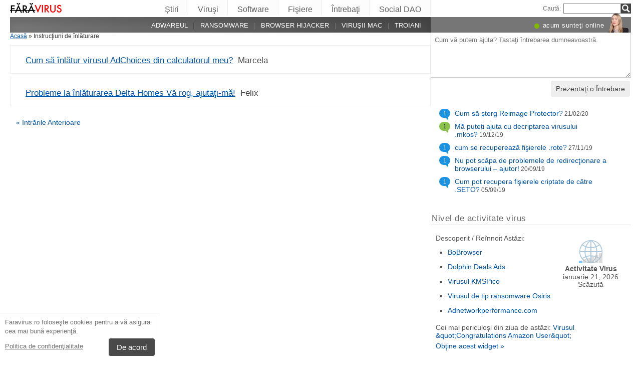

--- FILE ---
content_type: text/plain
request_url: https://www.google-analytics.com/j/collect?v=1&_v=j102&a=2140017856&t=pageview&_s=1&dl=https%3A%2F%2Ffaravirus.ro%2Fasktitcat%2Finstruc%25C5%25A3iuni-de-%25C3%25AEnl%25C4%2583turare%2Fpage%2F3%2F&ul=en-us%40posix&dt=Instruc%C5%A3iuni%20de%20%C3%AEnl%C4%83turare&sr=1280x720&vp=1280x720&_u=IEBAAEABAAAAACAAI~&jid=1594810244&gjid=1785626005&cid=1965102483.1768973907&tid=UA-67467569-24&_gid=1791227601.1768973907&_r=1&_slc=1&z=1018047750
body_size: -449
content:
2,cG-1Q0G39WYG7